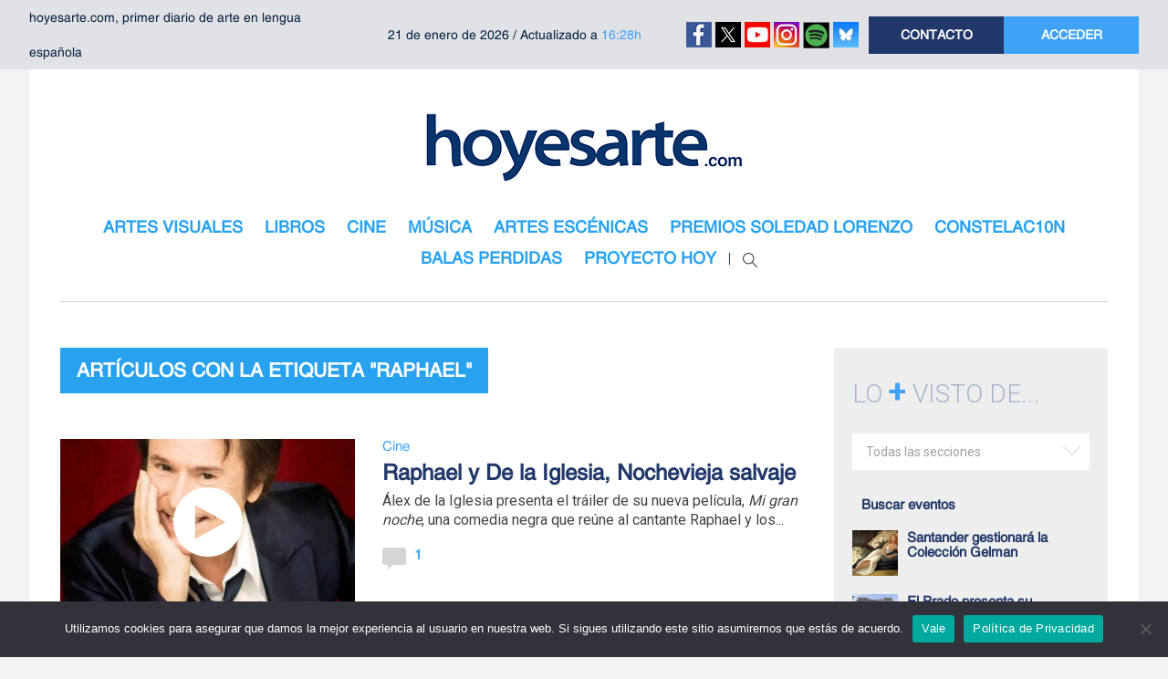

--- FILE ---
content_type: text/html; charset=UTF-8
request_url: https://www.hoyesarte.com/tag/raphael/
body_size: 15436
content:
<!DOCTYPE html>
<html lang="es">

<head>
	<meta charset="utf-8">
	<meta http-equiv="X-UA-Compatible" content="IE=edge">
	<meta name="viewport" content="width=device-width,initial-scale=1.0,maximum-scale=1.0,user-scalable=0">

	<link rel="icon" type="image/x-icon" href="https://www.hoyesarte.com/wp-content/themes/hea/favicon.ico" />
	<link rel="shortcut icon" href="https://www.hoyesarte.com/wp-content/themes/hea/favicon.ico" type="image/x-icon">

	<title>Raphael Archives - hoyesarte.com</title>
        
	<meta name='robots' content='index, follow, max-image-preview:large, max-snippet:-1, max-video-preview:-1' />

	<!-- This site is optimized with the Yoast SEO plugin v26.6 - https://yoast.com/wordpress/plugins/seo/ -->
	<link rel="canonical" href="https://www.hoyesarte.com/tag/raphael/" />
	<meta property="og:locale" content="es_ES" />
	<meta property="og:type" content="article" />
	<meta property="og:title" content="Raphael Archives - hoyesarte.com" />
	<meta property="og:url" content="https://www.hoyesarte.com/tag/raphael/" />
	<meta property="og:site_name" content="hoyesarte.com" />
	<meta name="twitter:card" content="summary_large_image" />
	<script type="application/ld+json" class="yoast-schema-graph">{"@context":"https://schema.org","@graph":[{"@type":"CollectionPage","@id":"https://www.hoyesarte.com/tag/raphael/","url":"https://www.hoyesarte.com/tag/raphael/","name":"Raphael Archives - hoyesarte.com","isPartOf":{"@id":"https://www.hoyesarte.com/#website"},"primaryImageOfPage":{"@id":"https://www.hoyesarte.com/tag/raphael/#primaryimage"},"image":{"@id":"https://www.hoyesarte.com/tag/raphael/#primaryimage"},"thumbnailUrl":"https://www.hoyesarte.com/wp-content/uploads/2014/01/267655_171014532962085_7337976_n.jpg","breadcrumb":{"@id":"https://www.hoyesarte.com/tag/raphael/#breadcrumb"},"inLanguage":"es"},{"@type":"ImageObject","inLanguage":"es","@id":"https://www.hoyesarte.com/tag/raphael/#primaryimage","url":"https://www.hoyesarte.com/wp-content/uploads/2014/01/267655_171014532962085_7337976_n.jpg","contentUrl":"https://www.hoyesarte.com/wp-content/uploads/2014/01/267655_171014532962085_7337976_n.jpg","width":633,"height":635},{"@type":"BreadcrumbList","@id":"https://www.hoyesarte.com/tag/raphael/#breadcrumb","itemListElement":[{"@type":"ListItem","position":1,"name":"Home","item":"https://www.hoyesarte.com/"},{"@type":"ListItem","position":2,"name":"Raphael"}]},{"@type":"WebSite","@id":"https://www.hoyesarte.com/#website","url":"https://www.hoyesarte.com/","name":"hoyesarte.com","description":"Primer diario de arte en lengua española","potentialAction":[{"@type":"SearchAction","target":{"@type":"EntryPoint","urlTemplate":"https://www.hoyesarte.com/?s={search_term_string}"},"query-input":{"@type":"PropertyValueSpecification","valueRequired":true,"valueName":"search_term_string"}}],"inLanguage":"es"}]}</script>
	<!-- / Yoast SEO plugin. -->


<link rel='dns-prefetch' href='//platform-api.sharethis.com' />
<link rel='dns-prefetch' href='//fonts.googleapis.com' />
<link rel="alternate" type="application/rss+xml" title="hoyesarte.com &raquo; Etiqueta Raphael del feed" href="https://www.hoyesarte.com/tag/raphael/feed/" />
		<style>
			.lazyload,
			.lazyloading {
				max-width: 100%;
			}
		</style>
				<!-- This site uses the Google Analytics by MonsterInsights plugin v9.11.0 - Using Analytics tracking - https://www.monsterinsights.com/ -->
		<!-- Nota: MonsterInsights no está actualmente configurado en este sitio. El dueño del sitio necesita identificarse usando su cuenta de Google Analytics en el panel de ajustes de MonsterInsights. -->
					<!-- No tracking code set -->
				<!-- / Google Analytics by MonsterInsights -->
		<style id='wp-img-auto-sizes-contain-inline-css' type='text/css'>
img:is([sizes=auto i],[sizes^="auto," i]){contain-intrinsic-size:3000px 1500px}
/*# sourceURL=wp-img-auto-sizes-contain-inline-css */
</style>
<link rel='stylesheet' id='shiba-gallery-css' href='https://www.hoyesarte.com/wp-content/plugins/shiba-gallery/css/shiba-gallery.css?ver=4.0' type='text/css' media='all' />
<link rel='stylesheet' id='shiba-gallery-frames-css' href='https://www.hoyesarte.com/wp-content/plugins/shiba-gallery/css/shiba-gallery-frames.css?ver=4.0' type='text/css' media='all' />
<link rel='stylesheet' id='tubepress-css' href='https://www.hoyesarte.com/wp-content/plugins/tubepress/src/main/web/css/tubepress.css?ver=c331c57b47a9594af444a5734c877faf' type='text/css' media='all' />
<link rel='stylesheet' id='bootstrap-css' href='https://www.hoyesarte.com/wp-content/themes/hea/assets/css/vendor/bootstrap/bootstrap.min.css?ver=4.0.0' type='text/css' media='all' />
<link rel='stylesheet' id='owl-carousel-css' href='https://www.hoyesarte.com/wp-content/themes/hea/assets/css/vendor/owl/owl.carousel.min.css?ver=2.2.1' type='text/css' media='all' />
<link rel='stylesheet' id='owl-theme-css' href='https://www.hoyesarte.com/wp-content/themes/hea/assets/css/vendor/owl/owl.theme.default.min.css?ver=2.2.1' type='text/css' media='all' />
<link rel='stylesheet' id='selectric-css' href='https://www.hoyesarte.com/wp-content/themes/hea/assets/css/vendor/selectric/selectric.min.css?ver=1.13.0' type='text/css' media='all' />
<link rel='stylesheet' id='gfonts-css' href='https://fonts.googleapis.com/css?family=Roboto%3A300%2C400%2C500%2C700%2C900&#038;ver=c331c57b47a9594af444a5734c877faf' type='text/css' media='all' />
<link rel='stylesheet' id='tt-main-css' href='https://www.hoyesarte.com/wp-content/themes/hea/assets/css/main.min.css?ver=1.0.26' type='text/css' media='all' />
<link rel='stylesheet' id='tt-addon-css' href='https://www.hoyesarte.com/wp-content/themes/hea/assets/css/addon.min.css?ver=1.0.26' type='text/css' media='all' />
<link rel='stylesheet' id='tt-style-css' href='https://www.hoyesarte.com/wp-content/themes/hea/style.css?ver=1.0.26' type='text/css' media='all' />
<style id='wp-emoji-styles-inline-css' type='text/css'>

	img.wp-smiley, img.emoji {
		display: inline !important;
		border: none !important;
		box-shadow: none !important;
		height: 1em !important;
		width: 1em !important;
		margin: 0 0.07em !important;
		vertical-align: -0.1em !important;
		background: none !important;
		padding: 0 !important;
	}
/*# sourceURL=wp-emoji-styles-inline-css */
</style>
<link rel='stylesheet' id='contact-form-7-css' href='https://www.hoyesarte.com/wp-content/plugins/contact-form-7/includes/css/styles.css?ver=6.1.4' type='text/css' media='all' />
<link rel='stylesheet' id='cookie-notice-front-css' href='https://www.hoyesarte.com/wp-content/plugins/cookie-notice/css/front.min.css?ver=2.5.11' type='text/css' media='all' />
<link rel='stylesheet' id='ye_dynamic-css' href='https://www.hoyesarte.com/wp-content/plugins/youtube-embed/css/main.min.css?ver=5.4' type='text/css' media='all' />
<link rel='stylesheet' id='mc4wp-form-themes-css' href='https://www.hoyesarte.com/wp-content/plugins/mailchimp-for-wp/assets/css/form-themes.css?ver=4.10.9' type='text/css' media='all' />
<script type="text/javascript">
  var syg_option= {"syg_option_description_length":"200","syg_option_askcache":"1","syg_option_numrec":"5","syg_option_use_fb2":false,"syg_option_use_fb2_url":false,"syg_option_which_thumb":"2","syg_option_youtube_autohide":false,"syg_option_youtube_autoplay":false,"syg_option_youtube_ccloadpolicy":false,"syg_option_youtube_controls":false,"syg_option_youtube_disablekb":false,"syg_option_youtube_ivloadpolicy":false,"syg_option_youtube_modestbranding":false,"syg_option_youtube_rel":false,"syg_option_youtube_showinfo":false,"syg_option_youtube_theme":false,"syg_option_paginationarea":"both","syg_option_pagenumrec":"5","syg_option_paginator_borderradius":"5","syg_option_paginator_bordersize":"2","syg_option_paginator_shadowsize":"5","syg_option_paginator_fontsize":"11","syg_option_paginator_bordercolor":"#CCCCCC","syg_option_paginator_bgcolor":"#3B393B","syg_option_paginator_shadowcolor":"#000000","syg_option_paginator_fontcolor":"#FFFFFF","syg_option_carousel_autorotate":"no","syg_option_carousel_delay":"1500","syg_option_carousel_fps":"30","syg_option_carousel_speed":"0.2","syg_option_carousel_minscale":"0.5","syg_option_carousel_reflheight":"0","syg_option_carousel_reflgap":"0","syg_option_carousel_reflopacity":"0.5","syg_option_plugin_url":"https:\/\/www.hoyesarte.com\/wp-content\/plugins","syg_option_fancybox_url_suffix":"?autohide=&autoplay=&cc_load_policy=&controls=&disablekb=&iv_load_policy=&modestbranding=&rel=&showinfo=&theme="};
</script><script type="text/javascript" src="https://www.hoyesarte.com/wp-includes/js/jquery/jquery.min.js?ver=3.7.1" id="jquery-core-js"></script>
<script type="text/javascript" src="https://www.hoyesarte.com/wp-includes/js/jquery/jquery-migrate.min.js?ver=3.4.1" id="jquery-migrate-js"></script>
<script type="text/javascript" src="https://www.hoyesarte.com/wp-content/plugins/shiba-gallery/js/cookies.js?ver=1.1" id="shiba-cookies-js"></script>
<script type="text/javascript" src="https://www.hoyesarte.com/wp-content/plugins/tubepress/src/main/web/js/tubepress.js?ver=c331c57b47a9594af444a5734c877faf" id="tubepress-js"></script>
<script type="text/javascript" id="cookie-notice-front-js-before">
/* <![CDATA[ */
var cnArgs = {"ajaxUrl":"https:\/\/www.hoyesarte.com\/wp-admin\/admin-ajax.php","nonce":"1ace86b0d1","hideEffect":"fade","position":"bottom","onScroll":false,"onScrollOffset":100,"onClick":false,"cookieName":"cookie_notice_accepted","cookieTime":2592000,"cookieTimeRejected":2592000,"globalCookie":false,"redirection":false,"cache":true,"revokeCookies":false,"revokeCookiesOpt":"automatic"};

//# sourceURL=cookie-notice-front-js-before
/* ]]> */
</script>
<script type="text/javascript" src="https://www.hoyesarte.com/wp-content/plugins/cookie-notice/js/front.min.js?ver=2.5.11" id="cookie-notice-front-js"></script>
<script type="text/javascript" src="//platform-api.sharethis.com/js/sharethis.js?ver=8.5.3#property=637e089c04255c001315115c&amp;product=gdpr-compliance-tool-v2&amp;source=simple-share-buttons-adder-wordpress" id="simple-share-buttons-adder-mu-js"></script>
<script type="text/javascript" src="https://www.hoyesarte.com/wp-includes/js/jquery/ui/core.min.js?ver=1.13.3" id="jquery-ui-core-js"></script>
<script type="text/javascript" id="social_connect-js-extra">
/* <![CDATA[ */
var social_connect_data = {"wordpress_enabled":""};
//# sourceURL=social_connect-js-extra
/* ]]> */
</script>
<script type="text/javascript" src="https://www.hoyesarte.com/wp-content/plugins/social-connect/media/js/connect.js?ver=c331c57b47a9594af444a5734c877faf" id="social_connect-js"></script>
<script></script><link rel="https://api.w.org/" href="https://www.hoyesarte.com/wp-json/" /><link rel="alternate" title="JSON" type="application/json" href="https://www.hoyesarte.com/wp-json/wp/v2/tags/17573" /><link rel="EditURI" type="application/rsd+xml" title="RSD" href="https://www.hoyesarte.com/xmlrpc.php?rsd" />

<!-- Google Tag Manager -->
<script>(function(w,d,s,l,i){w[l]=w[l]||[];w[l].push({'gtm.start':
new Date().getTime(),event:'gtm.js'});var f=d.getElementsByTagName(s)[0],
j=d.createElement(s),dl=l!='dataLayer'?'&l='+l:'';j.async=true;j.src=
'https://www.googletagmanager.com/gtm.js?id='+i+dl;f.parentNode.insertBefore(j,f);
})(window,document,'script','dataLayer','GTM-N2HK4PJ');</script>
<!-- End Google Tag Manager -->
		<link rel='stylesheet' id='social_connect-css' href='https://www.hoyesarte.com/wp-content/plugins/social-connect/media/css/style.css?ver=c331c57b47a9594af444a5734c877faf' type='text/css' media='all' />
<link rel='stylesheet' id='dashicons-css' href='https://www.hoyesarte.com/wp-includes/css/dashicons.min.css?ver=c331c57b47a9594af444a5734c877faf' type='text/css' media='all' />
<link rel='stylesheet' id='wp-jquery-ui-dialog-css' href='https://www.hoyesarte.com/wp-includes/css/jquery-ui-dialog.min.css?ver=c331c57b47a9594af444a5734c877faf' type='text/css' media='all' />

<script type="text/javascript">var TubePressJsConfig = {"urls":{"base":"https:\/\/www.hoyesarte.com\/wp-content\/plugins\/tubepress","usr":"https:\/\/www.hoyesarte.com\/wp-content\/tubepress-content"}};</script>
<script type="text/javascript">
  var syg_option= {"syg_option_description_length":"200","syg_option_askcache":"1","syg_option_numrec":"5","syg_option_use_fb2":false,"syg_option_use_fb2_url":false,"syg_option_which_thumb":"2","syg_option_youtube_autohide":false,"syg_option_youtube_autoplay":false,"syg_option_youtube_ccloadpolicy":false,"syg_option_youtube_controls":false,"syg_option_youtube_disablekb":false,"syg_option_youtube_ivloadpolicy":false,"syg_option_youtube_modestbranding":false,"syg_option_youtube_rel":false,"syg_option_youtube_showinfo":false,"syg_option_youtube_theme":false,"syg_option_paginationarea":"both","syg_option_pagenumrec":"5","syg_option_paginator_borderradius":"5","syg_option_paginator_bordersize":"2","syg_option_paginator_shadowsize":"5","syg_option_paginator_fontsize":"11","syg_option_paginator_bordercolor":"#CCCCCC","syg_option_paginator_bgcolor":"#3B393B","syg_option_paginator_shadowcolor":"#000000","syg_option_paginator_fontcolor":"#FFFFFF","syg_option_carousel_autorotate":"no","syg_option_carousel_delay":"1500","syg_option_carousel_fps":"30","syg_option_carousel_speed":"0.2","syg_option_carousel_minscale":"0.5","syg_option_carousel_reflheight":"0","syg_option_carousel_reflgap":"0","syg_option_carousel_reflopacity":"0.5","syg_option_plugin_url":"https:\/\/www.hoyesarte.com\/wp-content\/plugins","syg_option_fancybox_url_suffix":"?autohide=&autoplay=&cc_load_policy=&controls=&disablekb=&iv_load_policy=&modestbranding=&rel=&showinfo=&theme="};
</script>		<script>
			document.documentElement.className = document.documentElement.className.replace('no-js', 'js');
		</script>
		<meta name="generator" content="Powered by WPBakery Page Builder - drag and drop page builder for WordPress."/>
<meta name="generator" content="Powered by Slider Revolution 6.7.1 - responsive, Mobile-Friendly Slider Plugin for WordPress with comfortable drag and drop interface." />
        <script type="text/javascript">
		/* <![CDATA[ */
		var w = screen.width; // screen.width | window.innerWidth | jQuery(window).width()
		var c = new cookie('shiba_screen_w', w, 365); 
		if (c.read() != w) { 
			c.set();
			if (document.cookie.indexOf("shiba_screen_w")!=-1) {
				location.reload();
			}
		}
		/* ]]> */
		</script>
		<style>
		  
		</style>
      
		<script type="text/javascript">
		<!--//<![CDATA[
		//]]>-->
		</script>
		<link rel="icon" href="https://www.hoyesarte.com/wp-content/uploads/2016/02/logo-hea-170x156.jpg" sizes="32x32" />
<link rel="icon" href="https://www.hoyesarte.com/wp-content/uploads/2016/02/logo-hea.jpg" sizes="192x192" />
<link rel="apple-touch-icon" href="https://www.hoyesarte.com/wp-content/uploads/2016/02/logo-hea.jpg" />
<meta name="msapplication-TileImage" content="https://www.hoyesarte.com/wp-content/uploads/2016/02/logo-hea.jpg" />
<script>function setREVStartSize(e){
			//window.requestAnimationFrame(function() {
				window.RSIW = window.RSIW===undefined ? window.innerWidth : window.RSIW;
				window.RSIH = window.RSIH===undefined ? window.innerHeight : window.RSIH;
				try {
					var pw = document.getElementById(e.c).parentNode.offsetWidth,
						newh;
					pw = pw===0 || isNaN(pw) || (e.l=="fullwidth" || e.layout=="fullwidth") ? window.RSIW : pw;
					e.tabw = e.tabw===undefined ? 0 : parseInt(e.tabw);
					e.thumbw = e.thumbw===undefined ? 0 : parseInt(e.thumbw);
					e.tabh = e.tabh===undefined ? 0 : parseInt(e.tabh);
					e.thumbh = e.thumbh===undefined ? 0 : parseInt(e.thumbh);
					e.tabhide = e.tabhide===undefined ? 0 : parseInt(e.tabhide);
					e.thumbhide = e.thumbhide===undefined ? 0 : parseInt(e.thumbhide);
					e.mh = e.mh===undefined || e.mh=="" || e.mh==="auto" ? 0 : parseInt(e.mh,0);
					if(e.layout==="fullscreen" || e.l==="fullscreen")
						newh = Math.max(e.mh,window.RSIH);
					else{
						e.gw = Array.isArray(e.gw) ? e.gw : [e.gw];
						for (var i in e.rl) if (e.gw[i]===undefined || e.gw[i]===0) e.gw[i] = e.gw[i-1];
						e.gh = e.el===undefined || e.el==="" || (Array.isArray(e.el) && e.el.length==0)? e.gh : e.el;
						e.gh = Array.isArray(e.gh) ? e.gh : [e.gh];
						for (var i in e.rl) if (e.gh[i]===undefined || e.gh[i]===0) e.gh[i] = e.gh[i-1];
											
						var nl = new Array(e.rl.length),
							ix = 0,
							sl;
						e.tabw = e.tabhide>=pw ? 0 : e.tabw;
						e.thumbw = e.thumbhide>=pw ? 0 : e.thumbw;
						e.tabh = e.tabhide>=pw ? 0 : e.tabh;
						e.thumbh = e.thumbhide>=pw ? 0 : e.thumbh;
						for (var i in e.rl) nl[i] = e.rl[i]<window.RSIW ? 0 : e.rl[i];
						sl = nl[0];
						for (var i in nl) if (sl>nl[i] && nl[i]>0) { sl = nl[i]; ix=i;}
						var m = pw>(e.gw[ix]+e.tabw+e.thumbw) ? 1 : (pw-(e.tabw+e.thumbw)) / (e.gw[ix]);
						newh =  (e.gh[ix] * m) + (e.tabh + e.thumbh);
					}
					var el = document.getElementById(e.c);
					if (el!==null && el) el.style.height = newh+"px";
					el = document.getElementById(e.c+"_wrapper");
					if (el!==null && el) {
						el.style.height = newh+"px";
						el.style.display = "block";
					}
				} catch(e){
					console.log("Failure at Presize of Slider:" + e)
				}
			//});
		  };</script>
		<style type="text/css" id="wp-custom-css">
			.mobile_primary ul li a { padding: 8px 10px; }		</style>
		<noscript><style> .wpb_animate_when_almost_visible { opacity: 1; }</style></noscript>
	 <script>
	var be_dsizes = {'mobile':[0,640],'tablet':[641,980],'pc':[981,99999]};
	var be_bwidth = 0;
	function be_browser_width() {
		if ('number' == typeof(window.innerWidth)) {
			be_bwidth = window.innerWidth;
		} else if (document.documentElement && document.documentElement.clientWidth) {
			be_bwidth = document.documentElement.clientWidth;
		} else if (document.body && document.body.clientWidth) {
			be_bwidth = document.body.clientWidth;
		}
		//alert(be_bwidth);
	}
	be_browser_width();
 
	function be_in_device(name) {
		var size = be_dsizes[name];
		return ('undefined' != typeof size && be_bwidth >= size[0] && be_bwidth <= size[1]);
	}
</script>

<!-- DFP tag -->
<!--<script type='text/javascript'>
	var googletag = googletag || {};
	googletag.cmd = googletag.cmd || [];
	(function() {
		var gads = document.createElement('script');
		gads.async = true;
		gads.type = 'text/javascript';
		var useSSL = 'https:' == document.location.protocol;
		gads.src = (useSSL ? 'https:' : 'http:') + '//www.googletagservices.com/tag/js/gpt.js';
		var node = document.getElementsByTagName('script')[0];
		node.parentNode.insertBefore(gads, node);
	})();
</script>-->
<script src="https://securepubads.g.doubleclick.net/tag/js/gpt.js"></script>

<script type='text/javascript'>
jQuery(function(){ if(typeof googletag !== 'undefined'){
	googletag.cmd.push(function() {
		if (be_in_device('mobile')) {
			//Header
			googletag.defineSlot('/415738082/hoyesarte-header', [[320, 100], [320, 50]], 'gpt-hoyesarte-header').addService(googletag.pubads());
			//Listados
			googletag.defineSlot('/415738082/hoyesarte-listado-1', [[300, 600], [300, 430], [300, 250], [320, 480], [320, 100], [320, 50]], 'gpt-hoyesarte-listado-1').addService(googletag.pubads());
			googletag.defineSlot('/415738082/hoyesarte-listado-2', [[300, 600], [300, 430], [300, 250], [320, 480], [320, 100], [320, 50]], 'gpt-hoyesarte-listado-2').addService(googletag.pubads());
			googletag.defineSlot('/415738082/hoyesarte-listado-3', [[300, 600], [300, 430], [300, 250], [320, 480], [320, 100], [320, 50]], 'gpt-hoyesarte-listado-3').addService(googletag.pubads());

			//Sidebar
			googletag.defineSlot('/415738082/hoyesarte-sidebar-1', [[300, 600], [300, 430], [300, 250], [300, 300], [300, 100]], 'gpt-hoyesarte-sidebar-1').addService(googletag.pubads());
			googletag.defineSlot('/415738082/hoyesarte-sidebar-2', [[300, 600], [300, 430], [300, 250], [300, 300], [300, 100]], 'gpt-hoyesarte-sidebar-2').addService(googletag.pubads());
			googletag.defineSlot('/415738082/hoyesarte-sidebar-3', [[300, 600], [300, 430], [300, 250], [300, 300], [300, 100]], 'gpt-hoyesarte-sidebar-3').addService(googletag.pubads());
			googletag.defineSlot('/415738082/hoyesarte-sidebar-4', [[300, 600], [300, 430], [300, 250], [300, 300], [300, 100]], 'gpt-hoyesarte-sidebar-4').addService(googletag.pubads());
			googletag.defineSlot('/415738082/hoyesarte-sidebar-5', [[300, 600], [300, 430], [300, 250], [300, 300], [300, 100]], 'gpt-hoyesarte-sidebar-5').addService(googletag.pubads());

			//Single
			googletag.defineSlot('/415738082/hoyesarte-articulo', [[300, 600], [300, 430], [300, 250], [320, 480], [320, 100], [320, 50]], 'gpt-hoyesarte-articulo').addService(googletag.pubads());

			//Flotantes
			googletag.defineSlot('/415738082/hoyesarte-flotante-1', [120, 600], 'gpt-hoyesarte-flotante-1').addService(googletag.pubads());
			googletag.defineSlot('/415738082/hoyesarte-flotante-2', [120, 600], 'gpt-hoyesarte-flotante-2').addService(googletag.pubads());	
		
		} else if (be_in_device('tablet')) {
	
			//Header
			googletag.defineSlot('/415738082/hoyesarte-header', [[970, 90], [960, 90], [980,90], [980,250], [990,90], [728, 90]], 'gpt-hoyesarte-header').addService(googletag.pubads());

			//Listados
			googletag.defineSlot('/415738082/hoyesarte-listado-1', [[660, 285], [600, 150], [610, 800]], 'gpt-hoyesarte-listado-1').addService(googletag.pubads());
			googletag.defineSlot('/415738082/hoyesarte-listado-2', [[660, 285], [600, 150], [610, 800]], 'gpt-hoyesarte-listado-2').addService(googletag.pubads());
			googletag.defineSlot('/415738082/hoyesarte-listado-3', [[660, 285], [600, 150], [610, 800]], 'gpt-hoyesarte-listado-3').addService(googletag.pubads());

			//Sidebar
			googletag.defineSlot('/415738082/hoyesarte-sidebar-1', [[300, 600], [300, 430], [300, 250], [300, 300], [300, 100]], 'gpt-hoyesarte-sidebar-1').addService(googletag.pubads());
			googletag.defineSlot('/415738082/hoyesarte-sidebar-2', [[300, 600], [300, 430], [300, 250], [300, 300], [300, 100]], 'gpt-hoyesarte-sidebar-2').addService(googletag.pubads());
			googletag.defineSlot('/415738082/hoyesarte-sidebar-3', [[300, 600], [300, 430], [300, 250], [300, 300], [300, 100]], 'gpt-hoyesarte-sidebar-3').addService(googletag.pubads());
			googletag.defineSlot('/415738082/hoyesarte-sidebar-4', [[300, 600], [300, 430], [300, 250], [300, 300], [300, 100]], 'gpt-hoyesarte-sidebar-4').addService(googletag.pubads());
			googletag.defineSlot('/415738082/hoyesarte-sidebar-5', [[300, 600], [300, 430], [300, 250], [300, 300], [300, 100]], 'gpt-hoyesarte-sidebar-5').addService(googletag.pubads());

			//Single
			googletag.defineSlot('/415738082/hoyesarte-articulo', [[670,450], [660, 285], [600, 150], [610, 800]], 'gpt-hoyesarte-articulo').addService(googletag.pubads());

			//Flotantes
			googletag.defineSlot('/415738082/hoyesarte-flotante-1', [120, 600], 'gpt-hoyesarte-flotante-1').addService(googletag.pubads());
			googletag.defineSlot('/415738082/hoyesarte-flotante-2', [120, 600], 'gpt-hoyesarte-flotante-2').addService(googletag.pubads());	
	
		} else if ( be_in_device('pc') ) {

			//Header
			googletag.defineSlot('/415738082/hoyesarte-header', [[970, 90], [960, 90], [980,90], [980,250], [990,90], [728, 90]], 'gpt-hoyesarte-header').addService(googletag.pubads());
			
			//Listados
			googletag.defineSlot('/415738082/hoyesarte-listado-1', [[660, 285], [600, 150], [610, 80]], 'gpt-hoyesarte-listado-1').addService(googletag.pubads());
			googletag.defineSlot('/415738082/hoyesarte-listado-2', [[660, 285], [600, 150], [610, 80]], 'gpt-hoyesarte-listado-2').addService(googletag.pubads());
			googletag.defineSlot('/415738082/hoyesarte-listado-3', [[660, 285], [600, 150], [610, 80]], 'gpt-hoyesarte-listado-3').addService(googletag.pubads());

			//Sidebar
			googletag.defineSlot('/415738082/hoyesarte-sidebar-1', [[300, 600], [300, 430], [300, 250], [300, 300], [300, 100]], 'gpt-hoyesarte-sidebar-1').addService(googletag.pubads());
			googletag.defineSlot('/415738082/hoyesarte-sidebar-2', [[300, 600], [300, 430], [300, 250], [300, 300], [300, 100]], 'gpt-hoyesarte-sidebar-2').addService(googletag.pubads());
			googletag.defineSlot('/415738082/hoyesarte-sidebar-3', [[300, 600], [300, 430], [300, 250], [300, 300], [300, 100]], 'gpt-hoyesarte-sidebar-3').addService(googletag.pubads());
			googletag.defineSlot('/415738082/hoyesarte-sidebar-4', [[300, 600], [300, 430], [300, 250], [300, 300], [300, 100]], 'gpt-hoyesarte-sidebar-4').addService(googletag.pubads());
			googletag.defineSlot('/415738082/hoyesarte-sidebar-5', [[300, 600], [300, 430], [300, 250], [300, 300], [300, 100]], 'gpt-hoyesarte-sidebar-5').addService(googletag.pubads());

			//Single
			googletag.defineSlot('/415738082/hoyesarte-articulo', [[670,450], [660, 285], [600, 150], [610, 800]], 'gpt-hoyesarte-articulo').addService(googletag.pubads());
			
			//Flotantes
			googletag.defineSlot('/415738082/hoyesarte-flotante-1', [120, 600], 'gpt-hoyesarte-flotante-1').addService(googletag.pubads());
			googletag.defineSlot('/415738082/hoyesarte-flotante-2', [120, 600], 'gpt-hoyesarte-flotante-2').addService(googletag.pubads());
		}
	
		googletag.pubads().setTargeting("home","resto"); //criterios DFP
		//googletag.pubads().enableSingleRequest();
		googletag.pubads().collapseEmptyDivs();
		googletag.enableServices();
	});
}});</script>
<!-- End DFP tag -->
 <link rel='stylesheet' id='jcorgytce_ppstyle-css' href='https://www.hoyesarte.com/wp-content/plugins/jcwp-youtube-channel-embed/css/prettyPhoto.css?ver=c331c57b47a9594af444a5734c877faf' type='text/css' media='all' />
<link rel='stylesheet' id='jcorgytce_ytcestyle-css' href='https://www.hoyesarte.com/wp-content/plugins/jcwp-youtube-channel-embed/css/jcYoutubeChannelEmbedd.css?ver=c331c57b47a9594af444a5734c877faf' type='text/css' media='all' />
<link rel='stylesheet' id='rs-plugin-settings-css' href='//www.hoyesarte.com/wp-content/plugins/revslider/sr6/assets/css/rs6.css?ver=6.7.1' type='text/css' media='all' />
<style id='rs-plugin-settings-inline-css' type='text/css'>
#rs-demo-id {}
/*# sourceURL=rs-plugin-settings-inline-css */
</style>
</head>

<body>

	

<div class="ad-floating left"><!-- ggpt-hoyesarte-flotante-1 -->
<div id='gpt-hoyesarte-flotante-1'></div><script>jQuery(function(){ googletag.cmd.push(function() { googletag.display('gpt-hoyesarte-flotante-1'); }) });</script></div><div class="ad-floating right"><!-- gpt-hoyesarte-flotante-2 -->
<div id='gpt-hoyesarte-flotante-2'></div><script>jQuery(function(){ googletag.cmd.push(function() { googletag.display('gpt-hoyesarte-flotante-2'); }) });</script></div>


	<div class="coming_pop">
		<div class="pop_crs"><img data-src="https://www.hoyesarte.com/wp-content/themes/hea/assets/images/pop_cross.png" alt="cerrar" src="[data-uri]" class="lazyload" style="--smush-placeholder-width: 42px; --smush-placeholder-aspect-ratio: 42/43;"></div>
		<div class="pop_contain">
			<div class="pop">
				<h1>Buscar contenido</h1>
				<div class="clearfix">
					<form role="search" metod="GET" action="https://www.hoyesarte.com">
						<input type="text" name="s" id="text_search" />
						<input type="hidden" name="post_type" value="post,incsub_event" />
						<input class="bb" type="submit" value="BUSCAR" />
					</form>
				</div>
			</div>
		</div>
	</div>

	<section class="top_header">
		<div class="container">
			<div class="row no-gutters align-items-center">
				<div class="col-sm-7">
					<div class="row no-gutters align-items-center">
						<div class="col-sm-6">
							<div class="left_head small">hoyesarte.com, primer diario de arte en lengua española</div>
						</div>
						<div class="col-sm-6">
							<div class="middle_head small">
								21 de enero de 2026 / Actualizado a <span>16:28h</span>							</div>
						</div>
					</div>
				</div>

				<div class="col-sm-5">
					<div class="row no-gutters align-items-center">
						<div class="col-sm-5 text-center">
								<a href="https://www.facebook.com/hoyesartecom-137895950589/" class="link-facebook" target="_blank" data-toggle="popover" data-trigger="hover" data-placement="bottom" data-content="73.846"><img data-src="https://www.hoyesarte.com/wp-content/themes/hea/assets/images/icon-v2-facebook.jpg" alt="facebook" src="[data-uri]" class="lazyload" style="--smush-placeholder-width: 28px; --smush-placeholder-aspect-ratio: 28/28;" /></a>
	<a href="https://twitter.com/hoyesarte_com/" class="link-twitter" target="_blank" data-toggle="popover" data-trigger="hover" data-placement="bottom" data-content="47.470"><img data-src="https://www.hoyesarte.com/wp-content/themes/hea/assets/images/icon-v2-x.jpg" alt="twitter" src="[data-uri]" class="lazyload" style="--smush-placeholder-width: 28px; --smush-placeholder-aspect-ratio: 28/28;" /></a>
	<a href="https://www.youtube.com/user/hoyesarte/" class="link-youtube" target="_blank" data-toggle="popover" data-trigger="hover" data-placement="bottom" data-content="40.500"><img data-src="https://www.hoyesarte.com/wp-content/themes/hea/assets/images/icon-v2-youtube.jpg" alt="youtube" src="[data-uri]" class="lazyload" style="--smush-placeholder-width: 28px; --smush-placeholder-aspect-ratio: 28/28;" /></a>
	<a href="https://www.instagram.com/hoyesarte/" class="link-instagram" target="_blank" data-toggle="popover" data-trigger="hover" data-placement="bottom" data-content="1.920"><img data-src="https://www.hoyesarte.com/wp-content/themes/hea/assets/images/icon-v2-instagram.jpg" alt="instagram" src="[data-uri]" class="lazyload" style="--smush-placeholder-width: 28px; --smush-placeholder-aspect-ratio: 28/28;" /></a>
	<a href="https://open.spotify.com/user/hoyesarte/" class="link-spotify" target="_blank" data-toggle="popover" data-trigger="hover" data-placement="bottom" data-content="108"><img data-src="https://www.hoyesarte.com/wp-content/themes/hea/assets/images/icon-v2-spotify.jpg" alt="spotify" src="[data-uri]" class="lazyload" style="--smush-placeholder-width: 29px; --smush-placeholder-aspect-ratio: 29/29;" /></a>
	<a href="https://bsky.app/" class="link-bluesky" target="_blank" data-toggle="popover" data-trigger="hover" data-placement="bottom" data-content="75"><img data-src="https://www.hoyesarte.com/wp-content/themes/hea/assets/images/icon-v2-bluesky.jpg" alt="bluesky" src="[data-uri]" class="lazyload" style="--smush-placeholder-width: 28px; --smush-placeholder-aspect-ratio: 28/28;" /></a>

						</div>

						<div class="col-sm-7">
							<div class="right_head">
								<ul>
									<li><a href="https://www.hoyesarte.com/contacto">CONTACTO</a></li>
									<li><a href="https://www.hoyesarte.com/hoyesarte_login/">ACCEDER</a></li>
								</ul>
							</div>
						</div>
					</div>
				</div>
			</div>
		</div>
	</section>

	<div class="container">
		<section class="wrapper clearfix">
			<section class="main_header">

				

<div class="publi-hoyesarte-header"><!-- gpt-hoyesarte-header -->
<div id='gpt-hoyesarte-header'></div><script>jQuery(function(){ googletag.cmd.push(function() { googletag.display('gpt-hoyesarte-header'); }) }); </script></div>


				<div class="logo">
					<h1>hoyesarte.com</h1><a href="https://www.hoyesarte.com" class="d-inline-block"><img data-src="https://www.hoyesarte.com/wp-content/themes/hea/assets/images/logo-hoyesarte-350.png" alt="Logo Hoy es Arte" class="img-fluid lazyload" src="[data-uri]" style="--smush-placeholder-width: 350px; --smush-placeholder-aspect-ratio: 350/80;"></a>
				</div>

				<div class="mainnav clearfix">
					<img data-src="https://www.hoyesarte.com/wp-content/themes/hea/assets/images/search2.png" class="search_pop search_pop2 lazyload" alt="buscar" src="[data-uri]" style="--smush-placeholder-width: 16px; --smush-placeholder-aspect-ratio: 16/16;">
					<button class="menu-button"></button>

					<div class="mobile_primary">
						<ul id="menu-main-navigation-1" class="menu">
								<li id="cat-artes-visuales" class="menu-item-top-level menu-item-has-children">
					<a href="https://www.hoyesarte.com/artes-visuales/">ARTES VISUALES</a>
																	<div class="sub-menu">
                            <ul id="menu-artes-visuales" class="">
    							    								<li >
    									<a href="https://www.hoyesarte.com/artes-visuales/pintura/">Pintura</a>
    								</li>
    							    								<li >
    									<a href="https://www.hoyesarte.com/artes-visuales/fotografia/">Fotografía</a>
    								</li>
    							    								<li >
    									<a href="https://www.hoyesarte.com/artes-visuales/escultura/">Escultura</a>
    								</li>
    							    								<li >
    									<a href="https://www.hoyesarte.com/artes-visuales/videoarte/">Videoarte</a>
    								</li>
    							    								<li >
    									<a href="https://www.hoyesarte.com/artes-visuales/instalacion/">Instalación</a>
    								</li>
    							    								<li >
    									<a href="https://www.hoyesarte.com/artes-visuales/performances/">Performance</a>
    								</li>
    							    								<li >
    									<a href="https://www.hoyesarte.com/artes-visuales/grabado/">Grabado</a>
    								</li>
    							    								<li >
    									<a href="https://www.hoyesarte.com/artes-visuales/dibujo/">Dibujo</a>
    								</li>
    							    								<li >
    									<a href="https://www.hoyesarte.com/artes-visuales/arquitectura/">Arquitectura</a>
    								</li>
    							    								<li >
    									<a href="https://www.hoyesarte.com/artes-visuales/moda/">Moda</a>
    								</li>
    							    						</ul>
                        </div>
									</li>
																																																														<li id="cat-literatura" class="menu-item-top-level menu-item-has-children">
					<a href="https://www.hoyesarte.com/literatura/">LIBROS</a>
																	<div class="sub-menu">
                            <ul id="menu-literatura" class="">
    							    								<li >
    									<a href="https://www.hoyesarte.com/literatura/ficcion/">Ficción</a>
    								</li>
    							    								<li >
    									<a href="https://www.hoyesarte.com/literatura/arte/">Arte</a>
    								</li>
    							    								<li >
    									<a href="https://www.hoyesarte.com/literatura/ciencia/">Ciencia</a>
    								</li>
    							    								<li >
    									<a href="https://www.hoyesarte.com/literatura/premio-de-cuentos-breves/">Premio de Cuentos Breves</a>
    								</li>
    							    								<li >
    									<a href="https://www.hoyesarte.com/literatura/poesia/">Poesía</a>
    								</li>
    							    								<li >
    									<a href="https://www.hoyesarte.com/literatura/misterio-por-entregas/">Misterio por entregas</a>
    								</li>
    							    								<li >
    									<a href="https://www.hoyesarte.com/la-telegrafista/">La telegrafista</a>
    								</li>
    							    								<li >
    									<a href="https://www.hoyesarte.com/literatura/ensayo/">Ensayo</a>
    								</li>
    							    								<li >
    									<a href="https://www.hoyesarte.com/literatura/sector-editorial/">Sector editorial</a>
    								</li>
    							    						</ul>
                        </div>
									</li>
																																																									<li id="cat-cine" class="menu-item-top-level ">
					<a href="https://www.hoyesarte.com/cine/">CINE</a>
									</li>
												<li id="cat-musica" class="menu-item-top-level ">
					<a href="https://www.hoyesarte.com/musica/">MúSICA</a>
									</li>
												<li id="cat-artes-escenicas" class="menu-item-top-level ">
					<a href="https://www.hoyesarte.com/artes-escenicas/">ARTES ESCéNICAS</a>
									</li>
												<li id="cat-" class="menu-item-top-level ">
					<a href="https://www.hoyesarte.com/premiossoledadlorenzo/">PREMIOS SOLEDAD LORENZO</a>
									</li>
												<li id="cat-" class="menu-item-top-level ">
					<a href="https://www.hoyesarte.com/constelac10n/">CONSTELAC10N</a>
									</li>
												<li id="cat-" class="menu-item-top-level ">
					<a href="https://www.hoyesarte.com/balasperdidas/">BALAS PERDIDAS</a>
									</li>
												<li id="cat-" class="menu-item-top-level ">
					<a href="https://www.hoyesarte.com/hoy/">PROYECTO HOY</a>
									</li>
						<li><img data-src="https://www.hoyesarte.com/wp-content/themes/hea/assets/images/search.png" class="search_pop lazyload" alt="icono buscar" src="[data-uri]" style="--smush-placeholder-width: 16px; --smush-placeholder-aspect-ratio: 16/16;"></li>
</ul>
											</div>
				</div>
			</section>
		</section>
	</div>

<div class="container">

<section class="wrapper clearfix">

<section class="bodycontent">

    <div class="agenda_contain padd-agg">
        <div class="row">
            <div class="col-sm-9 col-cntnt">

                <div class="breadcrumb">
                    <ul>
                        <li><a href="#">Artículos con la etiqueta "Raphael"</a></li>
                    </ul>
                </div>

                            <div class="agenda_blg">
                <div class="row">
                    <div class="col-sm-5">
                        <a href="https://www.hoyesarte.com/cine/raphael-y-de-la-iglesia-nochevieja-salvaje-en-mi-gran-noche_211269/">
							<div class="post-thumbnail">
                            	<img width="412" height="231" src="https://www.hoyesarte.com/wp-content/uploads/2014/01/267655_171014532962085_7337976_n-412x231.jpg" class="attachment-hea-post-small size-hea-post-small wp-post-image" alt="" decoding="async" fetchpriority="high" />								<div class='post-icon post-icon-video'><img data-src='https://www.hoyesarte.com/wp-content/themes/hea/assets/images/icon-video.png' src='[data-uri]' class='lazyload' style='--smush-placeholder-width: 78px; --smush-placeholder-aspect-ratio: 78/78;' /></div>							</div>
                        </a>
                    </div>
                    <div class="col-sm-7">
                        <h4><a href="https://www.hoyesarte.com/cine/" rel="category tag">Cine</a></h4>
                        <h2><a href="https://www.hoyesarte.com/cine/raphael-y-de-la-iglesia-nochevieja-salvaje-en-mi-gran-noche_211269/">Raphael y De la Iglesia, Nochevieja salvaje</a></h2>
						<p>Álex de la Iglesia presenta el tráiler de su nueva película, <em>Mi gran noche</em>, una comedia negra que reúne al cantante Raphael y los...</p>

                        							<div class="comments"><img data-src="https://www.hoyesarte.com/wp-content/themes/hea/assets/images/icon2.png" alt="" src="[data-uri]" class="lazyload" style="--smush-placeholder-width: 26px; --smush-placeholder-aspect-ratio: 26/24;"> 1</div>
											</div>
                </div>
            </div>
		            <div class="agenda_blg">
                <div class="row">
                    <div class="col-sm-5">
                        <a href="https://www.hoyesarte.com/musica/pop-rock-musica/cut-copy-y-duncan-dhu-cierra-el-cartel-del-sonorama_168262/">
							<div class="post-thumbnail">
                            	<img width="412" height="231" data-src="https://www.hoyesarte.com/wp-content/uploads/2014/06/dd-412x231.jpg" class="attachment-hea-post-small size-hea-post-small wp-post-image lazyload" alt="" decoding="async" src="[data-uri]" style="--smush-placeholder-width: 412px; --smush-placeholder-aspect-ratio: 412/231;" />															</div>
                        </a>
                    </div>
                    <div class="col-sm-7">
                        <h4><a href="https://www.hoyesarte.com/musica/pop-rock-musica/" rel="category tag">Pop rock</a></h4>
                        <h2><a href="https://www.hoyesarte.com/musica/pop-rock-musica/cut-copy-y-duncan-dhu-cierra-el-cartel-del-sonorama_168262/">Cut Copy y Duncan Dhu, al Sonorama</a></h2>
						<p>Dos grandes nombres, uno nacional y otro internacional, cierran el cartel de la próxima edición del festival Sonorama Ribera, que se celebrará del 13...</p>

                        							<div class="comments"><img data-src="https://www.hoyesarte.com/wp-content/themes/hea/assets/images/icon2.png" alt="" src="[data-uri]" class="lazyload" style="--smush-placeholder-width: 26px; --smush-placeholder-aspect-ratio: 26/24;"> 0</div>
											</div>
                </div>
            </div>
		            <div class="agenda_blg">
                <div class="row">
                    <div class="col-sm-5">
                        <a href="https://www.hoyesarte.com/musica/pop-rock-musica/amaral-estara-en-el-sonorama_154801/">
							<div class="post-thumbnail">
                            	<img width="412" height="231" data-src="https://www.hoyesarte.com/wp-content/uploads/2014/02/AMARAL-412x231.jpg" class="attachment-hea-post-small size-hea-post-small wp-post-image lazyload" alt="" decoding="async" src="[data-uri]" style="--smush-placeholder-width: 412px; --smush-placeholder-aspect-ratio: 412/231;" />															</div>
                        </a>
                    </div>
                    <div class="col-sm-7">
                        <h4><a href="https://www.hoyesarte.com/musica/pop-rock-musica/" rel="category tag">Pop rock</a></h4>
                        <h2><a href="https://www.hoyesarte.com/musica/pop-rock-musica/amaral-estara-en-el-sonorama_154801/">Amaral estará en el Sonorama</a></h2>
						<p>Sonorama Ribera, el festival que se celebra en Aranda de Duero, ha anunciado una nueva tanda de confirmaciones para su decimoséptima edición encabezadas por...</p>

                        							<div class="comments"><img data-src="https://www.hoyesarte.com/wp-content/themes/hea/assets/images/icon2.png" alt="" src="[data-uri]" class="lazyload" style="--smush-placeholder-width: 26px; --smush-placeholder-aspect-ratio: 26/24;"> 0</div>
											</div>
                </div>
            </div>
		
            </div>
            <div class="col-sm-3 col-sbd">
                <div class="sidebar">
                    <div class="widget vistode"><h1>LO <span>+</span> VISTO DE... </h1><select id="popular_category"><option value="-1">Seleccione una sección</option><option value="0" selected>Todas las secciones</option><option value="1194">Artes Visuales</option><option value="1089">Libros</option><option value="1107">Música</option><option value="1098">Cine</option><option value="1195">Artes Escénicas</option></select><div class="wrapper-visto"><ul class="vistodelist"><li id="wmp-id-103357"><a href="https://www.hoyesarte.com/eventos/">Buscar eventos</a></li><li id="wmp-id-343814"><img width="170" height="156" data-src="https://www.hoyesarte.com/wp-content/uploads/2026/01/DRivera_RetratoNatashaGelman-170x156.jpg" class="attachment-thumbnail size-thumbnail wp-post-image lazyload" alt="" decoding="async" src="[data-uri]" style="--smush-placeholder-width: 170px; --smush-placeholder-aspect-ratio: 170/156;" /><a href="https://www.hoyesarte.com/artes-visuales/santander-gestionara-la-coleccion-gelman-una-de-las-mas-relevantes-del-arte-mexicano-del-siglo-xx_343814/">Santander gestionará la Colección Gelman</a></li><li id="wmp-id-343584"><img width="170" height="156" data-src="https://www.hoyesarte.com/wp-content/uploads/2025/05/D_R8727-170x156.jpg" class="attachment-thumbnail size-thumbnail wp-post-image lazyload" alt="" decoding="async" src="[data-uri]" style="--smush-placeholder-width: 170px; --smush-placeholder-aspect-ratio: 170/156;" /><a href="https://www.hoyesarte.com/artes-visuales/el-museo-del-prado-presenta-su-programacion-en-2026_343584/">El Prado presenta su 2026</a></li><li id="wmp-id-343775"><img width="170" height="156" data-src="https://www.hoyesarte.com/wp-content/uploads/2026/01/Arturo72096BajaQHD-1-e1768990005978-170x156.jpg" class="attachment-thumbnail size-thumbnail wp-post-image lazyload" alt="" decoding="async" src="[data-uri]" style="--smush-placeholder-width: 170px; --smush-placeholder-aspect-ratio: 170/156;" /><a href="https://www.hoyesarte.com/exposiciones-artes-visuales/s30-galerias/arturo-berned-pensar-el-espacio-desde-la-escultura_343775/">Arturo Berned: pensar el espacio desde la escultura</a></li><li id="wmp-id-343675"><img width="170" height="156" data-src="https://www.hoyesarte.com/wp-content/uploads/2026/01/burgos-scaled-e1768567306992-170x156.jpg" class="attachment-thumbnail size-thumbnail wp-post-image lazyload" alt="Burgos." decoding="async" src="[data-uri]" style="--smush-placeholder-width: 170px; --smush-placeholder-aspect-ratio: 170/156;" /><a href="https://www.hoyesarte.com/politica/nueve-ciudades-espanolas-optaran-a-la-capitalidad-europea-de-la-cultura-de-2031_343675/">Nueve ciudades optan a la capitalidad europea</a></li></ul><div class="overlay"><img data-src="https://www.hoyesarte.com/wp-content/themes/hea/assets/images/loading.gif" alt="cargando" src="[data-uri]" class="lazyload" style="--smush-placeholder-width: 60px; --smush-placeholder-aspect-ratio: 60/60;" /></div></div></div><div class="widget_text widget"><div class="textwidget custom-html-widget"><!-- SDB Categorias 1 -->
<!-- gpt-hoyesarte-sidebar-2 -->
<div id='gpt-hoyesarte-sidebar-2'></div><script>jQuery(function(){ googletag.cmd.push(function() { googletag.display('gpt-hoyesarte-sidebar-2'); }) });</script></div></div><div class="widget"><p><script>(function() {
	window.mc4wp = window.mc4wp || {
		listeners: [],
		forms: {
			on: function(evt, cb) {
				window.mc4wp.listeners.push(
					{
						event   : evt,
						callback: cb
					}
				);
			}
		}
	}
})();
</script><!-- Mailchimp for WordPress v4.10.9 - https://wordpress.org/plugins/mailchimp-for-wp/ --><form id="mc4wp-form-1" class="mc4wp-form mc4wp-form-244367 mc4wp-form-theme mc4wp-form-theme-light" method="post" data-id="244367" data-name="Suscripción newsletter" ><div class="mc4wp-form-fields"><div style="background-color: #eee; padding: 20px;">
  <p style="font-size: 18px; padding: 0px;">¿Quieres estar al día del arte y la cultura?</p>
  &nbsp;
<p style="font-size: 18px; padding: 0px;"><strong>Suscríbete GRATIS a nuestro boletín</strong></p>
&nbsp;
<p style="padding: 0px;">
    <input type="email" name="EMAIL" required="">
</p>
&nbsp;
  
  

<p style="font-size: 16px; padding: 0px;">¿<a href="https://us16.campaign-archive.com/home/?u=99edd85094661fb50c1f2430b&amp;id=e9b4ef40ee" target="_blank" rel="noopener">Quieres ver los últimos enviados</a>?</p>
&nbsp;


  
<p style="padding: 0px;">
    <label style="font-size: 14px;">
        <input type="checkbox" name="AGREE_TO_TERMS" value="1" required=""> <a href="https://www.hoyesarte.com/politica-de-privacidad/" target="_blank">Acepto los términos y condiciones</a>
    </label>
</p>
&nbsp;
<p style="padding: 0px;">
    <input style="width: 100%; background-color: #22386b !important; border-radius: 5px; outline: none; border: none; color: #fff !important; font-weight: bold;" class="btn-suscribirse" value="ENVIAR" type="submit">
</p>
  
  </div>


</div><label style="display: none !important;">Deja vacío este campo si eres humano: <input type="text" name="_mc4wp_honeypot" value="" tabindex="-1" autocomplete="off" /></label><input type="hidden" name="_mc4wp_timestamp" value="1769021513" /><input type="hidden" name="_mc4wp_form_id" value="244367" /><input type="hidden" name="_mc4wp_form_element_id" value="mc4wp-form-1" /><div class="mc4wp-response"></div></form><!-- / Mailchimp for WordPress Plugin --></p>
</div><div class="widget_text widget"><div class="textwidget custom-html-widget"><!-- gpt-hoyesarte-sidebar-3 -->
<div id='gpt-hoyesarte-sidebar-3'></div><script>jQuery(function(){ googletag.cmd.push(function() { googletag.display('gpt-hoyesarte-sidebar-3'); }) });</script></div></div>                    <div class="widget_text widget"><div class="textwidget custom-html-widget"><!-- SDB Categorias 2 -->
<!-- gpt-hoyesarte-sidebar-4 -->
<div id='gpt-hoyesarte-sidebar-4'></div><script>jQuery(function(){ googletag.cmd.push(function() { googletag.display('gpt-hoyesarte-sidebar-4'); }) });</script></div></div><div class="widget gelirias galerias-artes clearfix"><h1>EN NUESTRAS <span>GALERÍAS</span></h1><a href="https://www.hoyesarte.com/exposiciones-artes-visuales/s30-galerias/arturo-berned-pensar-el-espacio-desde-la-escultura_343775/"><div class="gelirias_div"><div class="gelirias_img"><img width="412" height="231" data-src="https://www.hoyesarte.com/wp-content/uploads/2026/01/Arturo72096BajaQHD-1-e1768990005978-412x231.jpg" class="attachment-hea-post-small size-hea-post-small wp-post-image lazyload" alt="" decoding="async" src="[data-uri]" style="--smush-placeholder-width: 412px; --smush-placeholder-aspect-ratio: 412/231;" /></div><h3>Arturo Berned: pensar el espacio desde la escultura</h3></div></a><a href="https://www.hoyesarte.com/evento/cristina-babiloni-entre-tierra-y-mar/"><div class="gelirias_div"><div class="gelirias_img"><img width="412" height="231" data-src="https://www.hoyesarte.com/wp-content/uploads/2026/01/06_OperaGalleryMadrid_Cristina-Babiloni-e1768841446426-412x231.jpg" class="attachment-hea-post-small size-hea-post-small wp-post-image lazyload" alt="" decoding="async" src="[data-uri]" style="--smush-placeholder-width: 412px; --smush-placeholder-aspect-ratio: 412/231;" /></div><h3>Cristina Babiloni: entre tierra y mar</h3></div></a><a href="https://www.hoyesarte.com/evento/espacio-mados-las-huellas-que-dejamos/"><div class="gelirias_div"><div class="gelirias_img"><img width="412" height="231" data-src="https://www.hoyesarte.com/wp-content/uploads/2026/01/IMG_5379-1536x889-1-e1768299526173-412x231.jpg" class="attachment-hea-post-small size-hea-post-small wp-post-image lazyload" alt="" decoding="async" src="[data-uri]" style="--smush-placeholder-width: 412px; --smush-placeholder-aspect-ratio: 412/231;" /></div><h3>Las huellas que dejamos</h3></div></a><a class="viewall" href="https://www.hoyesarte.com/exposiciones-artes-visuales/s30-galerias/">Ver más galerías</a></div>                    <div class="widget_text widget"><div class="textwidget custom-html-widget"><!-- SDB Categorias 3 --></div></div><div class="widget gelirias dark"><div class="gelirias_div"><div class="gelirias_img"><img data-src="https://www.hoyesarte.com/wp-content/themes/hea/assets/images/hoy.png" alt="hoy" src="[data-uri]" class="lazyload" style="--smush-placeholder-width: 156px; --smush-placeholder-aspect-ratio: 156/156;"></div></div><h3>Te invitamos a asomarte al arte de HOY</h3><div class="gelirias_div"><div class="gelirias_img"><a href="https://www.hoyesarte.com/entrevistas/c32-artistas/un-dia-en-la-vida-de-cinta-vidal_226361/"><img width="412" height="231" data-src="https://www.hoyesarte.com/wp-content/uploads/2016/05/CintaVidal-6-412x231.jpg" class="attachment-hea-post-small size-hea-post-small wp-post-image lazyload" alt="" decoding="async" src="[data-uri]" style="--smush-placeholder-width: 412px; --smush-placeholder-aspect-ratio: 412/231;" /></a></div></div><div class="gelirias_div"><div class="gelirias_img"><a href="https://www.hoyesarte.com/entrevistas/c32-artistas/un-dia-en-la-vida-de-aryz_225728/"><img width="412" height="231" data-src="https://www.hoyesarte.com/wp-content/uploads/2016/04/Aryz-e1461776486880-412x231.png" class="attachment-hea-post-small size-hea-post-small wp-post-image lazyload" alt="" decoding="async" src="[data-uri]" style="--smush-placeholder-width: 412px; --smush-placeholder-aspect-ratio: 412/231;" /></a></div></div><div class="gelirias_div"><div class="gelirias_img"><a href="https://www.hoyesarte.com/entrevistas/c32-artistas/un-dia-en-la-vida-de-guillermo-mora_224945/"><img width="412" height="231" data-src="https://www.hoyesarte.com/wp-content/uploads/2016/04/Guillermo-Mora-Proyecto-Hoy-412x231.png" class="attachment-hea-post-small size-hea-post-small wp-post-image lazyload" alt="" decoding="async" src="[data-uri]" style="--smush-placeholder-width: 412px; --smush-placeholder-aspect-ratio: 412/231;" /></a></div></div><a class="viewall" href="https://www.hoyesarte.com/hoy/">Ver más</a></div>                </div>
            </div>

        </div>
    </div>
</div>

</section>
</section>

</div>

<div class="container">

	
	<footer>
		<div class="wrapper">
			<div class="row">
				<div class="col-sm-3"><a href="https://www.hoyesarte.com"><img data-src="https://www.hoyesarte.com/wp-content/themes/hea/assets/images/logo-hoyesarte-v2.png" alt="Logo Hoy es Arte" class="img-fluid lazyload" src="[data-uri]" style="--smush-placeholder-width: 903px; --smush-placeholder-aspect-ratio: 903/206;" /></a></div>


				<div class="col-sm-6">
					<div class="footer_link">
						<div class="row">
							<div class="col-sm-4">
								<div class="menu-menu-pie-izquierda-container"><ul id="menu-menu-pie-izquierda" class="menu"><li id="menu-item-252837" class="menu-item menu-item-type-taxonomy menu-item-object-category menu-item-252837"><a href="https://www.hoyesarte.com/artes-visuales/">Artes Visuales</a></li>
<li id="menu-item-269834" class="menu-item menu-item-type-custom menu-item-object-custom menu-item-269834"><a href="https://www.hoyesarte.com/premiossoledadlorenzo/">Premios Soledad Lorenzo</a></li>
<li id="menu-item-252838" class="menu-item menu-item-type-taxonomy menu-item-object-category menu-item-252838"><a href="https://www.hoyesarte.com/literatura/">Libros</a></li>
</ul></div>							</div>

							<div class="col-sm-4">
								<div class="menu-menu-pie-centro-container"><ul id="menu-menu-pie-centro" class="menu"><li id="menu-item-282834" class="menu-item menu-item-type-custom menu-item-object-custom menu-item-282834"><a href="https://www.hoyesarte.com/musica/">Música</a></li>
<li id="menu-item-252840" class="menu-item menu-item-type-taxonomy menu-item-object-category menu-item-252840"><a href="https://www.hoyesarte.com/cine/">Cine</a></li>
<li id="menu-item-252841" class="menu-item menu-item-type-taxonomy menu-item-object-category menu-item-252841"><a href="https://www.hoyesarte.com/artes-escenicas/">Artes Escénicas</a></li>
</ul></div>							</div>

							<div class="col-sm-4">
								<div class="menu-menu-pie-derecha-container"><ul id="menu-menu-pie-derecha" class="menu"><li id="menu-item-252850" class="menu-item menu-item-type-post_type menu-item-object-page menu-item-252850"><a href="https://www.hoyesarte.com/politica-de-cookies/">Política de cookies</a></li>
<li id="menu-item-252845" class="menu-item menu-item-type-post_type menu-item-object-page menu-item-252845"><a href="https://www.hoyesarte.com/politica-de-privacidad/">Privacidad de datos</a></li>
<li id="menu-item-252843" class="menu-item menu-item-type-post_type menu-item-object-page menu-item-252843"><a href="https://www.hoyesarte.com/equipo-editorial/">Nuestro equipo</a></li>
</ul></div>							</div>
						</div>

					</div>
				</div>

				<div class="col-sm-3">
					<div class="footer_right">
						<ul class="clearfix">
							<li><a href="https://www.hoyesarte.com/contacto">CONTACTO</a></li>
							<li><a href="https://www.hoyesarte.com/hoyesarte_login/">ACCEDER</a></li>
						</ul>
																	</div>
				</div>
			</div>

			<div class="row">
				<div class="col-sm-6">
					<p class="logo-quality-webs"></p>
				</div>
				<div class="col-sm-6">
					<p class="logo-subv">
						<a href="https://www.hoyesarte.com/subvencionado-con-fondos-europeos"><img data-src="https://www.hoyesarte.com/wp-content/themes/hea/assets/images/logo-subv.jpg" alt="logo" src="[data-uri]" class="lazyload" style="--smush-placeholder-width: 242px; --smush-placeholder-aspect-ratio: 242/72;" /></a>
					</p>
				</div>
			</div>
		</div>
	</footer>

	<div class="subfooter">
		<p><img data-src="https://www.hoyesarte.com/wp-content/themes/hea/assets/images/logo-blogestudio.png" alt="blogestudio" src="[data-uri]" class="lazyload" style="--smush-placeholder-width: 157px; --smush-placeholder-aspect-ratio: 157/47;" /></p>
	</div>

</div>


		<script>
			window.RS_MODULES = window.RS_MODULES || {};
			window.RS_MODULES.modules = window.RS_MODULES.modules || {};
			window.RS_MODULES.waiting = window.RS_MODULES.waiting || [];
			window.RS_MODULES.defered = true;
			window.RS_MODULES.moduleWaiting = window.RS_MODULES.moduleWaiting || {};
			window.RS_MODULES.type = 'compiled';
		</script>
		<script type="speculationrules">
{"prefetch":[{"source":"document","where":{"and":[{"href_matches":"/*"},{"not":{"href_matches":["/wp-*.php","/wp-admin/*","/wp-content/uploads/*","/wp-content/*","/wp-content/plugins/*","/wp-content/themes/hea/*","/*\\?(.+)"]}},{"not":{"selector_matches":"a[rel~=\"nofollow\"]"}},{"not":{"selector_matches":".no-prefetch, .no-prefetch a"}}]},"eagerness":"conservative"}]}
</script>
<!-- Google Tag Manager (noscript) -->
<noscript><iframe data-src="https://www.googletagmanager.com/ns.html?id=GTM-N2HK4PJ"
height="0" width="0" style="display:none;visibility:hidden" src="[data-uri]" class="lazyload" data-load-mode="1"></iframe></noscript>
<!-- End Google Tag Manager (noscript) -->
		<script>function loadScript(a){var b=document.getElementsByTagName("head")[0],c=document.createElement("script");c.type="text/javascript",c.src="https://tracker.metricool.com/app/resources/be.js",c.onreadystatechange=a,c.onload=a,b.appendChild(c)}loadScript(function(){beTracker.t({hash:'8e3f4e72db36ccaf73602597d59ddf22'})})</script>    <div id="fb-root"></div>
    <script>(function(d, s, id) {
      var js, fjs = d.getElementsByTagName(s)[0];
      if (d.getElementById(id)) return;
      js = d.createElement(s); js.id = id;
      js.src = "//connect.facebook.net/en_US/all.js#xfbml=1";
      fjs.parentNode.insertBefore(js, fjs);
    }(document, 'script', 'facebook-jssdk'));</script>
    	<input type="hidden" id="social_connect_login_form_uri" value="https://www.hoyesarte.com/hoyesarte_login/" />
	<script>(function() {function maybePrefixUrlField () {
  const value = this.value.trim()
  if (value !== '' && value.indexOf('http') !== 0) {
    this.value = 'http://' + value
  }
}

const urlFields = document.querySelectorAll('.mc4wp-form input[type="url"]')
for (let j = 0; j < urlFields.length; j++) {
  urlFields[j].addEventListener('blur', maybePrefixUrlField)
}
})();</script><script>var ajaxurl = 'https://www.hoyesarte.com/wp-admin/admin-ajax.php';</script><script type="text/javascript" src="https://www.hoyesarte.com/wp-content/themes/hea/assets/js/vendor/bootstrap/popper.min.js?ver=1.0.26" id="popper-js"></script>
<script type="text/javascript" src="https://www.hoyesarte.com/wp-content/themes/hea/assets/js/vendor/bootstrap/bootstrap.min.js?ver=1.0.26" id="bootstrap-js"></script>
<script type="text/javascript" src="https://www.hoyesarte.com/wp-content/themes/hea/assets/js/vendor/owl/owl.carousel.min.js?ver=1.0.26" id="owl-js"></script>
<script type="text/javascript" src="https://www.hoyesarte.com/wp-content/themes/hea/assets/js/vendor/selectric/jquery.selectric.min.js?ver=1.0.26" id="selectric-js"></script>
<script type="text/javascript" src="https://www.hoyesarte.com/wp-content/themes/hea/assets/js/vendor/jquery-ui/jquery-ui.min.js?ver=1.0.26" id="jquery-ui-js"></script>
<script type="text/javascript" src="https://www.hoyesarte.com/wp-content/themes/hea/assets/js/select.min.js?ver=1.0.26" id="hea-select-js"></script>
<script type="text/javascript" src="https://www.hoyesarte.com/wp-content/themes/hea/assets/js/main.min.js?ver=1.0.26" id="hea-main-js"></script>
<script type="text/javascript" src="https://www.hoyesarte.com/wp-includes/js/dist/hooks.min.js?ver=dd5603f07f9220ed27f1" id="wp-hooks-js"></script>
<script type="text/javascript" src="https://www.hoyesarte.com/wp-includes/js/dist/i18n.min.js?ver=c26c3dc7bed366793375" id="wp-i18n-js"></script>
<script type="text/javascript" id="wp-i18n-js-after">
/* <![CDATA[ */
wp.i18n.setLocaleData( { 'text direction\u0004ltr': [ 'ltr' ] } );
//# sourceURL=wp-i18n-js-after
/* ]]> */
</script>
<script type="text/javascript" src="https://www.hoyesarte.com/wp-content/plugins/contact-form-7/includes/swv/js/index.js?ver=6.1.4" id="swv-js"></script>
<script type="text/javascript" id="contact-form-7-js-translations">
/* <![CDATA[ */
( function( domain, translations ) {
	var localeData = translations.locale_data[ domain ] || translations.locale_data.messages;
	localeData[""].domain = domain;
	wp.i18n.setLocaleData( localeData, domain );
} )( "contact-form-7", {"translation-revision-date":"2025-12-01 15:45:40+0000","generator":"GlotPress\/4.0.3","domain":"messages","locale_data":{"messages":{"":{"domain":"messages","plural-forms":"nplurals=2; plural=n != 1;","lang":"es"},"This contact form is placed in the wrong place.":["Este formulario de contacto est\u00e1 situado en el lugar incorrecto."],"Error:":["Error:"]}},"comment":{"reference":"includes\/js\/index.js"}} );
//# sourceURL=contact-form-7-js-translations
/* ]]> */
</script>
<script type="text/javascript" id="contact-form-7-js-before">
/* <![CDATA[ */
var wpcf7 = {
    "api": {
        "root": "https:\/\/www.hoyesarte.com\/wp-json\/",
        "namespace": "contact-form-7\/v1"
    },
    "cached": 1
};
//# sourceURL=contact-form-7-js-before
/* ]]> */
</script>
<script type="text/javascript" src="https://www.hoyesarte.com/wp-content/plugins/contact-form-7/includes/js/index.js?ver=6.1.4" id="contact-form-7-js"></script>
<script type="text/javascript" src="//www.hoyesarte.com/wp-content/plugins/revslider/sr6/assets/js/rbtools.min.js?ver=6.7.1" defer async id="tp-tools-js"></script>
<script type="text/javascript" src="//www.hoyesarte.com/wp-content/plugins/revslider/sr6/assets/js/rs6.min.js?ver=6.7.1" defer async id="revmin-js"></script>
<script type="text/javascript" src="https://www.hoyesarte.com/wp-content/plugins/simple-share-buttons-adder/js/ssba.js?ver=1759133780" id="simple-share-buttons-adder-ssba-js"></script>
<script type="text/javascript" id="simple-share-buttons-adder-ssba-js-after">
/* <![CDATA[ */
Main.boot( [] );
//# sourceURL=simple-share-buttons-adder-ssba-js-after
/* ]]> */
</script>
<script type="text/javascript" id="smush-lazy-load-js-before">
/* <![CDATA[ */
var smushLazyLoadOptions = {"autoResizingEnabled":false,"autoResizeOptions":{"precision":5,"skipAutoWidth":true}};
//# sourceURL=smush-lazy-load-js-before
/* ]]> */
</script>
<script type="text/javascript" src="https://www.hoyesarte.com/wp-content/plugins/wp-smushit/app/assets/js/smush-lazy-load.min.js?ver=3.23.1" id="smush-lazy-load-js"></script>
<script type="text/javascript" src="https://maps.google.com/maps/api/js?key=AIzaSyCnX0mL7-ObAiJ36Ixz1Qj3sm2rIKHl9Ds&amp;ver=3" id="gmaps-js"></script>
<script type="text/javascript" src="https://www.hoyesarte.com/wp-content/plugins/jcwp-youtube-channel-embed/jquery.prettyPhoto.js?ver=c331c57b47a9594af444a5734c877faf" id="jcorgytce_pp-js"></script>
<script type="text/javascript" src="https://www.hoyesarte.com/wp-content/plugins/jcwp-youtube-channel-embed/jcorgYoutubeUserChannelEmbed.js?ver=c331c57b47a9594af444a5734c877faf" id="jcorgytce_ytce-js"></script>
<script type="text/javascript" defer src="https://www.hoyesarte.com/wp-content/plugins/mailchimp-for-wp/assets/js/forms.js?ver=4.10.9" id="mc4wp-forms-api-js"></script>
<script id="wp-emoji-settings" type="application/json">
{"baseUrl":"https://s.w.org/images/core/emoji/17.0.2/72x72/","ext":".png","svgUrl":"https://s.w.org/images/core/emoji/17.0.2/svg/","svgExt":".svg","source":{"concatemoji":"https://www.hoyesarte.com/wp-includes/js/wp-emoji-release.min.js?ver=c331c57b47a9594af444a5734c877faf"}}
</script>
<script type="module">
/* <![CDATA[ */
/*! This file is auto-generated */
const a=JSON.parse(document.getElementById("wp-emoji-settings").textContent),o=(window._wpemojiSettings=a,"wpEmojiSettingsSupports"),s=["flag","emoji"];function i(e){try{var t={supportTests:e,timestamp:(new Date).valueOf()};sessionStorage.setItem(o,JSON.stringify(t))}catch(e){}}function c(e,t,n){e.clearRect(0,0,e.canvas.width,e.canvas.height),e.fillText(t,0,0);t=new Uint32Array(e.getImageData(0,0,e.canvas.width,e.canvas.height).data);e.clearRect(0,0,e.canvas.width,e.canvas.height),e.fillText(n,0,0);const a=new Uint32Array(e.getImageData(0,0,e.canvas.width,e.canvas.height).data);return t.every((e,t)=>e===a[t])}function p(e,t){e.clearRect(0,0,e.canvas.width,e.canvas.height),e.fillText(t,0,0);var n=e.getImageData(16,16,1,1);for(let e=0;e<n.data.length;e++)if(0!==n.data[e])return!1;return!0}function u(e,t,n,a){switch(t){case"flag":return n(e,"\ud83c\udff3\ufe0f\u200d\u26a7\ufe0f","\ud83c\udff3\ufe0f\u200b\u26a7\ufe0f")?!1:!n(e,"\ud83c\udde8\ud83c\uddf6","\ud83c\udde8\u200b\ud83c\uddf6")&&!n(e,"\ud83c\udff4\udb40\udc67\udb40\udc62\udb40\udc65\udb40\udc6e\udb40\udc67\udb40\udc7f","\ud83c\udff4\u200b\udb40\udc67\u200b\udb40\udc62\u200b\udb40\udc65\u200b\udb40\udc6e\u200b\udb40\udc67\u200b\udb40\udc7f");case"emoji":return!a(e,"\ud83e\u1fac8")}return!1}function f(e,t,n,a){let r;const o=(r="undefined"!=typeof WorkerGlobalScope&&self instanceof WorkerGlobalScope?new OffscreenCanvas(300,150):document.createElement("canvas")).getContext("2d",{willReadFrequently:!0}),s=(o.textBaseline="top",o.font="600 32px Arial",{});return e.forEach(e=>{s[e]=t(o,e,n,a)}),s}function r(e){var t=document.createElement("script");t.src=e,t.defer=!0,document.head.appendChild(t)}a.supports={everything:!0,everythingExceptFlag:!0},new Promise(t=>{let n=function(){try{var e=JSON.parse(sessionStorage.getItem(o));if("object"==typeof e&&"number"==typeof e.timestamp&&(new Date).valueOf()<e.timestamp+604800&&"object"==typeof e.supportTests)return e.supportTests}catch(e){}return null}();if(!n){if("undefined"!=typeof Worker&&"undefined"!=typeof OffscreenCanvas&&"undefined"!=typeof URL&&URL.createObjectURL&&"undefined"!=typeof Blob)try{var e="postMessage("+f.toString()+"("+[JSON.stringify(s),u.toString(),c.toString(),p.toString()].join(",")+"));",a=new Blob([e],{type:"text/javascript"});const r=new Worker(URL.createObjectURL(a),{name:"wpTestEmojiSupports"});return void(r.onmessage=e=>{i(n=e.data),r.terminate(),t(n)})}catch(e){}i(n=f(s,u,c,p))}t(n)}).then(e=>{for(const n in e)a.supports[n]=e[n],a.supports.everything=a.supports.everything&&a.supports[n],"flag"!==n&&(a.supports.everythingExceptFlag=a.supports.everythingExceptFlag&&a.supports[n]);var t;a.supports.everythingExceptFlag=a.supports.everythingExceptFlag&&!a.supports.flag,a.supports.everything||((t=a.source||{}).concatemoji?r(t.concatemoji):t.wpemoji&&t.twemoji&&(r(t.twemoji),r(t.wpemoji)))});
//# sourceURL=https://www.hoyesarte.com/wp-includes/js/wp-emoji-loader.min.js
/* ]]> */
</script>
<script></script>		<script type="text/javascript">
		<!--//<![CDATA[

		// Render javascript as necessary
		// Deal with IE7 peculiarities
		if (navigator.userAgent.indexOf("MSIE 7") != -1) {
			jQuery('.shiba-caption').css('padding-bottom', '0px');
			jQuery('.noobslide_info_overlay').css({'zoom':'1','left':'0px'});
		}
		
		   			 
		//]]>-->
		</script>
		
		<!-- Cookie Notice plugin v2.5.11 by Hu-manity.co https://hu-manity.co/ -->
		<div id="cookie-notice" role="dialog" class="cookie-notice-hidden cookie-revoke-hidden cn-position-bottom" aria-label="Cookie Notice" style="background-color: rgba(50,50,58,1);"><div class="cookie-notice-container" style="color: #fff"><span id="cn-notice-text" class="cn-text-container">Utilizamos cookies para asegurar que damos la mejor experiencia al usuario en nuestra web. Si sigues utilizando este sitio asumiremos que estás de acuerdo.</span><span id="cn-notice-buttons" class="cn-buttons-container"><button id="cn-accept-cookie" data-cookie-set="accept" class="cn-set-cookie cn-button" aria-label="Vale" style="background-color: #00a99d">Vale</button><button data-link-url="https://www.hoyesarte.com/politica-de-privacidad/" data-link-target="_blank" id="cn-more-info" class="cn-more-info cn-button" aria-label="Política de Privacidad" style="background-color: #00a99d">Política de Privacidad</button></span><button type="button" id="cn-close-notice" data-cookie-set="accept" class="cn-close-icon" aria-label="No"></button></div>
			
		</div>
		<!-- / Cookie Notice plugin -->
</body>
</html>


--- FILE ---
content_type: text/html; charset=utf-8
request_url: https://www.google.com/recaptcha/api2/aframe
body_size: 247
content:
<!DOCTYPE HTML><html><head><meta http-equiv="content-type" content="text/html; charset=UTF-8"></head><body><script nonce="8q58wsxI9WgqOxOiemmafw">/** Anti-fraud and anti-abuse applications only. See google.com/recaptcha */ try{var clients={'sodar':'https://pagead2.googlesyndication.com/pagead/sodar?'};window.addEventListener("message",function(a){try{if(a.source===window.parent){var b=JSON.parse(a.data);var c=clients[b['id']];if(c){var d=document.createElement('img');d.src=c+b['params']+'&rc='+(localStorage.getItem("rc::a")?sessionStorage.getItem("rc::b"):"");window.document.body.appendChild(d);sessionStorage.setItem("rc::e",parseInt(sessionStorage.getItem("rc::e")||0)+1);localStorage.setItem("rc::h",'1769021519898');}}}catch(b){}});window.parent.postMessage("_grecaptcha_ready", "*");}catch(b){}</script></body></html>

--- FILE ---
content_type: application/javascript; charset=utf-8
request_url: https://fundingchoicesmessages.google.com/f/AGSKWxWhq7MPraZ9_fj73mqTYPnMsaRjIL3dkiRT7Wze5mP_wzdN32tKgZTpJwpbv0wJRRBRIW1jHPKEXdmzVxdwIzSU_aN98kk_kF3TuXwvdhjsX-mbuBbxVKMLqCBA0TD9Fe3mu8cycd4AXz4iwt23HhFGiGoeMiL4rNSxnT9nyXX0f4YDyNAL01fekX4o/_/boxad1./adblockpopup./forum_ad./AdForm_trackpoint_/abdetect.js
body_size: -1289
content:
window['40fc0ac1-bd64-4d54-bf79-f040e07c156f'] = true;